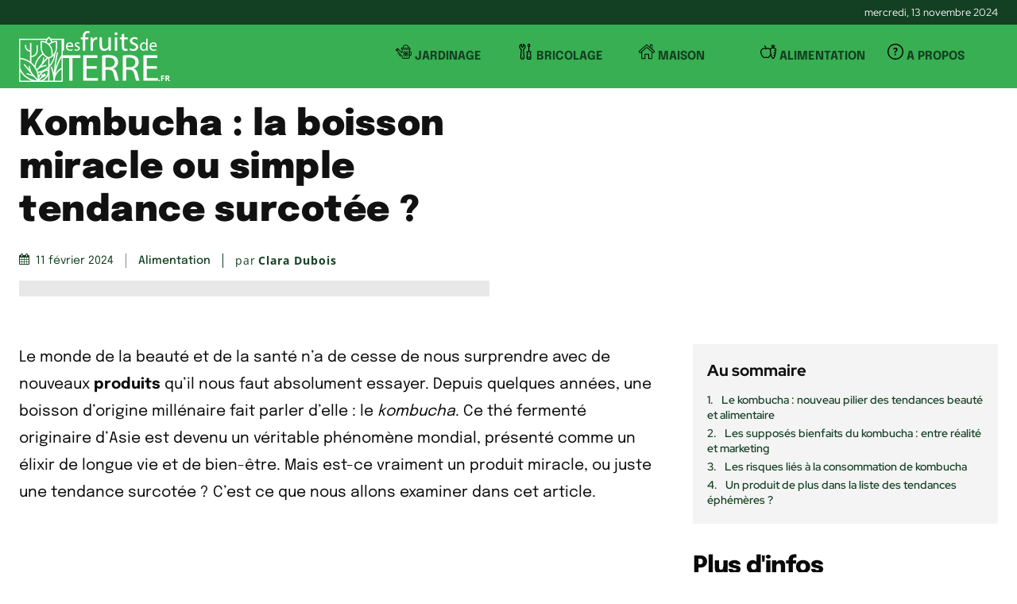

--- FILE ---
content_type: image/svg+xml
request_url: https://www.lesfruitsdeterre.fr/wp-content/uploads/2024/03/logo-b.svg
body_size: 3964
content:
<?xml version="1.0" encoding="UTF-8"?>
<svg xmlns="http://www.w3.org/2000/svg" id="Calque_2" width="883.11" height="301.93" viewBox="0 0 883.11 301.93">
  <defs>
    <style>.cls-1{fill:#fff;}</style>
  </defs>
  <g id="Layer_1">
    <path class="cls-1" d="m252.11,45.69h-66.2c-2.67-3.73-5.75-7.19-9.23-10.31-1.39-1.24-3.49-1.24-4.88,0-3.48,3.12-6.57,6.57-9.24,10.31H3.66c-2.02,0-3.66,1.64-3.66,3.66v248.45c0,2.02,1.64,3.66,3.66,3.66h108.12c.54.31,1.15.49,1.81.49.03,0,.06,0,.09,0,2.13-.05,4.25-.22,6.35-.49h132.08c2.02,0,3.66-1.64,3.66-3.66V49.34c0-2.02-1.64-3.66-3.66-3.66Zm-3.66,172.58c-8.22,4.72-24.47,15.85-35.53,34.97,8.2-44.62,26.53-81.26,35.53-97.33v62.36Zm0-165.27v89.16c-.36.26-.68.58-.94.97-.47.72-11.68,18-23.04,45.67-3.86,9.4-7.99,20.7-11.67,33.36,5.5-53.29,14.72-91.16,14.85-91.69.48-1.96-.71-3.94-2.67-4.43-1.96-.48-3.94.71-4.43,2.67-.16.63-12.8,52.5-17.41,120.55-4.54-20.17-10.23-34.16-10.62-35.12-.77-1.87-2.91-2.76-4.77-1.99-1.87.77-2.76,2.91-1.99,4.77.15.37,15.03,36.99,15.7,77.21h-23.56v-80.21c1.8-1.85,3.58-3.8,5.3-5.82,17.9-20.99,28.03-46.57,29.34-74.02,6.58-10.59,10.06-22.78,10.06-35.31v-36.84c0-2.02-1.64-3.66-3.66-3.66-8.47,0-16.66,1.54-24.41,4.59-1.09-3.42-2.47-6.71-4.12-9.87h58.05ZM7.31,166.63c29.01,3.49,55.28,17.54,74.33,39.85,2.78,3.26,5.37,6.66,7.72,10.1,3.98,5.85,7.43,12.07,10.26,18.5,1.76,3.98,3.3,8.12,4.59,12.29,3.99,12.87,5.69,26.6,5.03,40.16l-35.22-41.88c-7.44-11.61-10.46-35.75-10.49-35.99-.25-2.01-2.07-3.43-4.07-3.19-2,.24-3.43,2.07-3.19,4.07.07.6,1.09,8.76,3.46,18.11l-26.01-30.93c-1.3-1.55-3.61-1.75-5.15-.44-1.55,1.3-1.75,3.61-.45,5.15l47.3,56.24c-12.96-5.07-26.69-7.58-27.61-7.75-1.99-.36-3.89.97-4.25,2.95-.36,1.99.96,3.89,2.95,4.25,9.31,1.67,35.19,8.07,43.1,17.44l15.26,18.15c-30.27-2.62-58.49-17.04-78.3-40.25-8.15-9.55-14.62-20.22-19.27-31.73v-55.11Zm147.44-95.47s0,0,0,0c0,0,.02,0,.02.01,6.27,2.92,11.95,6.89,16.86,11.77h0s0,0,0,0c0,0,0,0,0,0l.13.13c6.31,6.31,11.2,14.07,14.13,22.43.01.05.03.09.05.14,2.2,6.28,3.32,12.9,3.32,19.67v22.74c-4.65,3.19-9.7,5.69-15.05,7.45-1.77-.58-3.53-1.25-5.24-2.01-3.97-1.74-7.76-3.92-11.28-6.49-5.46-3.99-10.17-8.84-14-14.4-6.87-9.98-10.5-21.68-10.5-33.84v-33.07c7.51.45,14.74,2.28,21.56,5.46Zm38.93,0c6.82-3.19,14.07-5.02,21.59-5.47v33.07c0,11.47-3.26,22.6-9.43,32.21-2.64,4.12-5.75,7.85-9.27,11.17v-16.83c0-7.55-1.24-14.93-3.69-21.96-.01-.04-.03-.09-.04-.13-2.9-8.32-7.51-16.1-13.43-22.7,4.3-3.8,9.08-6.95,14.26-9.36Zm-78.31,192.56c-.72-4.91-1.73-9.76-3.03-14.53,5.72-1.08,11.31-2.54,16.74-4.37-1.66,1.56-3.24,3.21-4.73,4.95h0c-3.64,4.26-6.65,8.96-8.99,13.95Zm-5.17-21.58c-.9-2.67-1.91-5.31-2.99-7.9l7.39-8.79c7.9-9.36,33.79-15.76,43.11-17.44,1.99-.36,3.31-2.26,2.95-4.25-.36-1.99-2.25-3.31-4.25-2.95-.91.16-14.64,2.68-27.6,7.75l7.11-8.45s.04-.04.05-.06l30.31-36.04,2.32-2.76c.66.26,1.32.5,1.98.74v48.89c-16.63,16.35-37.42,27.1-60.38,31.26Zm67.69-80.15c6.1-2.15,11.83-5.17,17.08-9,0,0,0,0,0,0,.04-.03.07-.05.11-.08,3.28-2.4,6.31-5.07,9.08-7.99-3.08,21.43-12.05,41.32-26.27,58.11v-41.04Zm-37.96-22.18c3.85,4.97,8.35,9.37,13.45,13.09,2.64,1.93,5.42,3.67,8.31,5.19l-17.19,20.45c2.36-9.35,3.38-17.51,3.46-18.11.24-2.01-1.18-3.83-3.19-4.07-2.02-.25-3.83,1.18-4.07,3.19-.03.24-3.05,24.38-10.5,36l-26.35,31.32c-2.26-4.53-4.81-8.94-7.62-13.18,3.28-21.15,12.36-40.95,26.35-57.33,5.22-6.11,11.04-11.67,17.36-16.55Zm-20.54,154.31l11.2-12.26c4.48-4.91,19.48-12.23,24.88-14.64,1.84-.82,2.67-2.99,1.85-4.83-.82-1.84-2.98-2.67-4.83-1.85-.53.24-2.08.94-4.22,1.96l4.53-4.97c1.36-1.49,1.26-3.8-.23-5.17-1.49-1.36-3.8-1.26-5.17.23l-9.06,9.92c-.4-3.05-1.13-5.38-1.29-5.88-.63-1.92-2.7-2.96-4.62-2.33-1.92.63-2.96,2.7-2.33,4.62.66,2.02,2.09,8.47.34,12.25l-5.25,5.75s0,0,0,0c0,0,0,0,0,0l-8.28,9.06c.92-11.51,5.43-22.56,13.03-31.47,9.45-11.07,22.91-17.95,37.35-19.18,1.05,14.45-3.62,28.83-13.07,39.9-8.85,10.37-21.22,17.06-34.62,18.88h-.21Zm41.01-65.21c3.52-2.49,6.92-5.17,10.18-8.04v6.97s-.07,0-.11,0c-3.4.08-6.77.45-10.07,1.07Zm13.84-185.78c2.48,2.51,4.7,5.23,6.64,8.12.05.08.1.15.15.22,2.95,4.44,5.23,9.29,6.79,14.44-4.89,2.57-9.44,5.73-13.58,9.44-4.14-3.7-8.68-6.87-13.58-9.44,1.56-5.15,3.85-10.01,6.8-14.45.04-.06.09-.12.13-.19,1.94-2.9,4.17-5.63,6.66-8.14Zm-16.17,9.85c-1.65,3.15-3.03,6.45-4.12,9.87-7.75-3.04-15.94-4.59-24.4-4.59-2.02,0-3.66,1.64-3.66,3.66v36.84c0,12.46,3.41,24.5,9.88,35.03-6.83,5.25-13.13,11.23-18.76,17.82-13.3,15.58-22.44,34.07-26.72,53.89-1-1.27-2.02-2.53-3.08-3.77-4.81-5.64-10.06-10.77-15.68-15.39,0-.03,0-.05,0-.08v-30.93c21.22-.92,38.2-18.46,38.2-39.89v-28.73c0-2.02-1.64-3.66-3.66-3.66s-3.66,1.64-3.66,3.66v28.73c0,17.4-13.7,31.67-30.88,32.58v-75.12c0-2.02-1.64-3.66-3.66-3.66s-3.66,1.64-3.66,3.66v42.41c-12.84-1.79-22.75-12.83-22.75-26.15v-4.47c0-2.02-1.64-3.66-3.66-3.66s-3.66,1.64-3.66,3.66v4.47c0,17.36,13.19,31.69,30.07,33.52v58.11c-16.72-11.76-36.17-19.18-56.91-21.53V53h150.75ZM7.31,238.6c3.9,6.93,8.48,13.5,13.71,19.63,14.02,16.43,32,28.71,51.95,35.91H7.31v-55.54Zm152.46,41.41c4.67-5.47,8.28-11.66,10.8-18.25v32.38h-28.15c6.52-3.6,12.42-8.36,17.35-14.13Zm49.06,14.13c1.17-37.65,26.17-58.69,39.61-67.31v67.31h-39.61Z"></path>
    <path class="cls-1" d="m254.35,45.86h8.74v70.51h-8.74V45.86Z"></path>
    <path class="cls-1" d="m282.65,93.92c.2,11.82,7.75,16.68,16.48,16.68,6.26,0,10.03-1.09,13.31-2.48l1.49,6.26c-3.08,1.39-8.34,2.98-15.99,2.98-14.8,0-23.63-9.73-23.63-24.23s8.54-25.92,22.54-25.92c15.69,0,19.86,13.8,19.86,22.64,0,1.79-.2,3.18-.3,4.07h-33.76Zm25.62-6.26c.1-5.56-2.28-14.2-12.12-14.2-8.84,0-12.71,8.14-13.41,14.2h25.52Z"></path>
    <path class="cls-1" d="m326.35,107.43c2.58,1.69,7.15,3.48,11.52,3.48,6.36,0,9.33-3.18,9.33-7.15,0-4.17-2.48-6.45-8.94-8.84-8.64-3.08-12.71-7.85-12.71-13.6,0-7.75,6.26-14.1,16.58-14.1,4.87,0,9.14,1.39,11.82,2.98l-2.18,6.36c-1.89-1.19-5.36-2.78-9.83-2.78-5.16,0-8.04,2.98-8.04,6.55,0,3.97,2.88,5.76,9.14,8.14,8.34,3.18,12.61,7.35,12.61,14.5,0,8.44-6.55,14.4-17.97,14.4-5.26,0-10.13-1.29-13.51-3.28l2.18-6.65Z"></path>
    <path class="cls-1" d="m372.85,116.36V49.06h-10.98v-10.81h10.98v-3.71c0-10.97,2.42-20.98,9.04-27.28,5.33-5.16,12.43-7.26,19.04-7.26,5,0,9.36,1.13,12.1,2.26l-1.94,10.98c-2.1-.97-5-1.78-9.04-1.78-12.1,0-15.17,10.65-15.17,22.59v4.2h18.88v10.81h-18.88v67.3h-14.04Z"></path>
    <path class="cls-1" d="m418.52,62.62c0-9.2-.16-17.11-.65-24.37h12.43l.48,15.33h.65c3.55-10.49,12.1-17.11,21.63-17.11,1.61,0,2.74.16,4.04.48v13.4c-1.45-.32-2.91-.48-4.84-.48-10.01,0-17.11,7.59-19.04,18.24-.32,1.94-.65,4.2-.65,6.62v41.64h-14.04v-53.74Z"></path>
    <path class="cls-1" d="m536.66,95.06c0,8.07.16,15.17.65,21.3h-12.59l-.81-12.75h-.32c-3.71,6.29-11.94,14.53-25.82,14.53-12.27,0-26.95-6.78-26.95-34.22v-45.67h14.2v43.25c0,14.85,4.52,24.85,17.43,24.85,9.52,0,16.14-6.62,18.72-12.91.81-2.1,1.29-4.68,1.29-7.26v-47.93h14.2v56.81Z"></path>
    <path class="cls-1" d="m576.04,16.3c.16,4.84-3.39,8.71-9.04,8.71-5,0-8.55-3.87-8.55-8.71s3.71-8.88,8.88-8.88,8.72,3.87,8.72,8.88Zm-15.82,100.06V38.25h14.2v78.11h-14.2Z"></path>
    <path class="cls-1" d="m615.1,15.82v22.43h20.34v10.81h-20.34v42.12c0,9.68,2.74,15.17,10.65,15.17,3.71,0,6.46-.48,8.23-.97l.65,10.65c-2.74,1.13-7.1,1.94-12.59,1.94-6.62,0-11.94-2.1-15.33-5.97-4.03-4.2-5.49-11.14-5.49-20.34v-42.61h-12.1v-10.81h12.1v-18.72l13.88-3.71Z"></path>
    <path class="cls-1" d="m649.48,101.84c4.2,2.74,11.62,5.65,18.72,5.65,10.33,0,15.17-5.16,15.17-11.62,0-6.78-4.03-10.49-14.53-14.36-14.04-5-20.66-12.75-20.66-22.11,0-12.59,10.17-22.92,26.95-22.92,7.91,0,14.85,2.26,19.21,4.84l-3.55,10.33c-3.07-1.94-8.71-4.52-15.98-4.52-8.39,0-13.07,4.84-13.07,10.65,0,6.46,4.68,9.36,14.85,13.23,13.56,5.16,20.5,11.94,20.5,23.56,0,13.72-10.65,23.4-29.21,23.4-8.55,0-16.46-2.1-21.95-5.33l3.55-10.81Z"></path>
    <path class="cls-1" d="m752.3,45.86v58.09c0,4.27.1,9.14.4,12.41h-7.85l-.4-8.34h-.2c-2.68,5.36-8.54,9.43-16.39,9.43-11.62,0-20.56-9.83-20.56-24.43-.1-15.99,9.83-25.82,21.55-25.82,7.35,0,12.31,3.48,14.5,7.35h.2v-28.7h8.74Zm-8.74,42.01c0-1.09-.1-2.58-.4-3.67-1.29-5.56-6.06-10.13-12.61-10.13-9.04,0-14.4,7.94-14.4,18.57,0,9.73,4.77,17.78,14.2,17.78,5.86,0,11.22-3.87,12.81-10.43.3-1.19.4-2.38.4-3.77v-8.34Z"></path>
    <path class="cls-1" d="m771.67,93.92c.2,11.82,7.75,16.68,16.48,16.68,6.26,0,10.03-1.09,13.31-2.48l1.49,6.26c-3.08,1.39-8.34,2.98-15.99,2.98-14.8,0-23.63-9.73-23.63-24.23s8.54-25.92,22.54-25.92c15.69,0,19.86,13.8,19.86,22.64,0,1.79-.2,3.18-.3,4.07h-33.76Zm25.62-6.26c.1-5.56-2.28-14.2-12.11-14.2-8.84,0-12.71,8.14-13.41,14.2h25.52Z"></path>
    <path class="cls-1" d="m292.89,160.46h-46.01v-16.61h111.99v16.61h-46.23v134.66h-19.75v-134.66Z"></path>
    <path class="cls-1" d="m454.03,224.2h-58.8v54.54h65.53v16.38h-85.06v-151.26h81.69v16.38h-62.17v47.8h58.8v16.16Z"></path>
    <path class="cls-1" d="m486.12,145.87c9.88-2.02,24.01-3.14,37.48-3.14,20.87,0,34.34,3.81,43.76,12.34,7.63,6.73,11.89,17.06,11.89,28.73,0,19.97-12.57,33.22-28.5,38.6v.67c11.67,4.04,18.63,14.81,22.22,30.52,4.94,21.1,8.53,35.68,11.67,41.52h-20.2c-2.47-4.26-5.84-17.28-10.1-36.13-4.49-20.87-12.57-28.73-30.3-29.4h-18.4v65.53h-19.53v-149.24Zm19.53,68.9h19.97c20.87,0,34.11-11.45,34.11-28.73,0-19.52-14.14-28.05-34.79-28.28-9.43,0-16.16.9-19.3,1.8v55.21Z"></path>
    <path class="cls-1" d="m606.87,145.87c9.88-2.02,24.01-3.14,37.48-3.14,20.87,0,34.34,3.81,43.76,12.34,7.63,6.73,11.89,17.06,11.89,28.73,0,19.97-12.57,33.22-28.5,38.6v.67c11.67,4.04,18.63,14.81,22.22,30.52,4.94,21.1,8.53,35.68,11.67,41.52h-20.2c-2.47-4.26-5.84-17.28-10.1-36.13-4.49-20.87-12.57-28.73-30.3-29.4h-18.4v65.53h-19.53v-149.24Zm19.53,68.9h19.97c20.87,0,34.11-11.45,34.11-28.73,0-19.52-14.14-28.05-34.79-28.28-9.43,0-16.16.9-19.3,1.8v55.21Z"></path>
    <path class="cls-1" d="m805.93,224.2h-58.8v54.54h65.53v16.38h-85.06v-151.26h81.69v16.38h-62.17v47.8h58.8v16.16Z"></path>
    <path class="cls-1" d="m815.78,293.75c0-1.44.39-2.44,1.17-3.02.78-.58,1.73-.87,2.86-.87s2.03.29,2.81.87c.78.58,1.17,1.59,1.17,3.02s-.39,2.37-1.17,2.98c-.78.61-1.72.91-2.81.91s-2.08-.3-2.86-.91c-.78-.61-1.17-1.6-1.17-2.98Z"></path>
    <path class="cls-1" d="m837.66,297.03h-6.98v-33.46h19.17v5.81h-12.18v8.62h11.34v5.81h-11.34v13.21Z"></path>
    <path class="cls-1" d="m866.15,263.58c4.56,0,7.93.83,10.1,2.48,2.17,1.66,3.26,4.17,3.26,7.54,0,1.53-.29,2.87-.87,4.01-.58,1.14-1.34,2.11-2.3,2.91s-1.98,1.45-3.07,1.94l9.84,14.57h-7.87l-7.97-12.84h-3.8v12.84h-7.08v-33.46h9.75Zm-.52,5.81h-2.16v9.04h2.3c2.34,0,4.02-.39,5.04-1.17,1.02-.78,1.52-1.94,1.52-3.47s-.54-2.73-1.62-3.4c-1.08-.67-2.77-1.01-5.08-1.01Z"></path>
  </g>
</svg>
